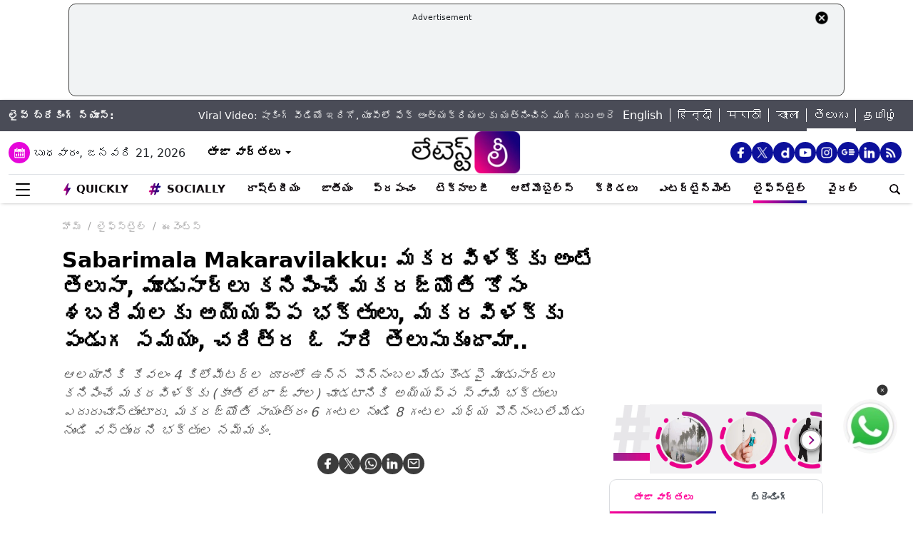

--- FILE ---
content_type: text/html; charset=utf-8
request_url: https://www.google.com/recaptcha/api2/aframe
body_size: 268
content:
<!DOCTYPE HTML><html><head><meta http-equiv="content-type" content="text/html; charset=UTF-8"></head><body><script nonce="0qgfJyuPqDW0G2DEkDIzhQ">/** Anti-fraud and anti-abuse applications only. See google.com/recaptcha */ try{var clients={'sodar':'https://pagead2.googlesyndication.com/pagead/sodar?'};window.addEventListener("message",function(a){try{if(a.source===window.parent){var b=JSON.parse(a.data);var c=clients[b['id']];if(c){var d=document.createElement('img');d.src=c+b['params']+'&rc='+(localStorage.getItem("rc::a")?sessionStorage.getItem("rc::b"):"");window.document.body.appendChild(d);sessionStorage.setItem("rc::e",parseInt(sessionStorage.getItem("rc::e")||0)+1);localStorage.setItem("rc::h",'1768977793910');}}}catch(b){}});window.parent.postMessage("_grecaptcha_ready", "*");}catch(b){}</script></body></html>

--- FILE ---
content_type: text/plain;charset=UTF-8
request_url: https://adgebra.co.in/ocean/articles?url=telugu.latestly.com
body_size: 7001
content:
{"oceanArticles":[{"url":"https://telugu.latestly.com/socially/sports/cricket/-god-s-plan-shafali-verma-reacts-after-team-india-defeat-south-africa-to-lift-icc-women-s-world-cup-2025-title-see-post--153771.html?utm_source\u003dOcean\u0026utm_medium\u003dRS\u0026utm_campaign\u003dadgebra","imgurl":"https://test1.latestly.com/uploads/images/2025/11/shafali-verma-and-team-india-celebrating.jpg?width\u003d1200","title":"ICC+Women%E2%80%99s+World+Cup+2025%3A+%E0%B0%A4%E0%B1%8A%E0%B0%B2%E0%B0%BF%E0%B0%B8%E0%B0%BE%E0%B0%B0%E0%B0%BF+%E0%B0%B5%E0%B0%A8%E0%B1%8D%E0%B0%A1%E0%B1%87+%E0%B0%AA%E0%B1%8D%E0%B0%B0%E0%B0%AA%E0%B0%82%E0%B0%9A%E0%B0%95%E0%B0%AA%E0%B1%8D%E2%80%8C+%E0%B0%95%E0%B1%88%E0%B0%B5%E0%B0%B8%E0%B0%82+...","impressionTracker":"","clickTracker":"https://adgebra.co.in/clicktracker/article?articleUrl\u003dhttps%253A%252F%252Ftelugu.latestly.com%252Fsocially%252Fsports%252Fcricket%252F-god-s-plan-shafali-verma-reacts-after-team-india-defeat-south-africa-to-lift-icc-women-s-world-cup-2025-title-see-post--153771.html%253Futm_source%253DOcean%2526utm_medium%253DRS%2526utm_campaign%253Dadgebra"},{"url":"https://telugu.latestly.com/socially/india/politics/mokama-assembly-election-result-2025-jailed-jdu-leader-anant-singh-wins-by-over-28000-votes-defeats-veena-devi-of-rjd-153818.html?utm_source\u003dOcean\u0026utm_medium\u003dRS\u0026utm_campaign\u003dadgebra","imgurl":"https://test1.latestly.com/uploads/images/2025/11/anant-singh.jpg?width\u003d1200","title":"Mokama+Assembly+Election+Result+2025%3A+%E0%B0%AC%E0%B1%80%E0%B0%B9%E0%B0%BE%E0%B0%B0%E0%B1%8D%E2%80%8C+%E0%B0%A6%E0%B1%82%E0%B0%B8%E0%B1%81%E0%B0%95%E0%B1%81%E0%B0%AA%E0%B1%8B%E0%B0%A4%E0%B1%81%E0%B0%A8%E0%B1%8D%E0%B0%A8+...","impressionTracker":"","clickTracker":"https://adgebra.co.in/clicktracker/article?articleUrl\u003dhttps%253A%252F%252Ftelugu.latestly.com%252Fsocially%252Findia%252Fpolitics%252Fmokama-assembly-election-result-2025-jailed-jdu-leader-anant-singh-wins-by-over-28000-votes-defeats-veena-devi-of-rjd-153818.html%253Futm_source%253DOcean%2526utm_medium%253DRS%2526utm_campaign%253Dadgebra"},{"url":"https://telugu.latestly.com/socially/technology/amazon-layoffs-entire-team-including-manager-laid-off-within-seconds-testing-teams-among-first-to-be-fired-claims-employee-153759.html?utm_source\u003dOcean\u0026utm_medium\u003dRS\u0026utm_campaign\u003dadgebra","imgurl":"https://test1.latestly.com/uploads/images/2025/10/amazon-layoffs-representational-image.jpg?width\u003d1200","title":"Amazon+Layoffs%3A+%E0%B0%85%E0%B0%AE%E0%B1%86%E0%B0%9C%E0%B0%BE%E0%B0%A8%E0%B1%8D%E2%80%8C%E0%B0%B2%E0%B1%8B+%E0%B0%AD%E0%B0%BE%E0%B0%B0%E0%B1%80%E0%B0%97%E0%B0%BE+%E0%B0%89%E0%B0%A6%E0%B1%8D%E0%B0%AF%E0%B1%8B%E0%B0%97%E0%B0%BE%E0%B0%B2+%E0%B0%A4%E0%B1%8A%E0%B0%B2%E0%B0%97%E0%B0%BF%E0%B0%82%E0%B0%AA%E0%B1%81%E0%B0%B2%E0%B1%81%2C+...","impressionTracker":"","clickTracker":"https://adgebra.co.in/clicktracker/article?articleUrl\u003dhttps%253A%252F%252Ftelugu.latestly.com%252Fsocially%252Ftechnology%252Famazon-layoffs-entire-team-including-manager-laid-off-within-seconds-testing-teams-among-first-to-be-fired-claims-employee-153759.html%253Futm_source%253DOcean%2526utm_medium%253DRS%2526utm_campaign%253Dadgebra"},{"url":"https://telugu.latestly.com/socially/world/small-plane-crash-in-kenya-s-kwale-county-leaves-12-feared-dead-153745.html?utm_source\u003dOcean\u0026utm_medium\u003dRS\u0026utm_campaign\u003dadgebra","imgurl":"https://test1.latestly.com/uploads/images/2025/10/small-plane-crash-in-kenya-s-kwale.jpg?width\u003d1200","title":"Kenya+Plane+Crash%3A+%E0%B0%95%E0%B1%86%E0%B0%A8%E0%B1%8D%E0%B0%AF%E0%B0%BE%E0%B0%B2%E0%B1%8B+%E0%B0%98%E0%B1%8B%E0%B0%B0+%E0%B0%B5%E0%B0%BF%E0%B0%AE%E0%B0%BE%E0%B0%A8+%E0%B0%AA%E0%B1%8D%E0%B0%B0%E0%B0%AE%E0%B0%BE%E0%B0%A6%E0%B0%82%2C+%E0%B0%95%E0%B1%8A%E0%B0%82%E0%B0%A1+...","impressionTracker":"","clickTracker":"https://adgebra.co.in/clicktracker/article?articleUrl\u003dhttps%253A%252F%252Ftelugu.latestly.com%252Fsocially%252Fworld%252Fsmall-plane-crash-in-kenya-s-kwale-county-leaves-12-feared-dead-153745.html%253Futm_source%253DOcean%2526utm_medium%253DRS%2526utm_campaign%253Dadgebra"},{"url":"https://telugu.latestly.com/socially/state/andhra-pradesh/andhra-pradesh-narrow-escape-for-passengers-as-odisha-rtc-bus-catches-fire-in-parvatipuram-manyam-district-153786.html?utm_source\u003dOcean\u0026utm_medium\u003dRS\u0026utm_campaign\u003dadgebra","imgurl":"https://test1.latestly.com/uploads/images/2025/11/rtc-bus-accident-in-roddavalasa.jpg?width\u003d1200","title":"RTC+Bus+Accident+in+Roddavalasa%3A+%E0%B0%8F%E0%B0%AA%E0%B1%80%E0%B0%B2%E0%B1%8B+%E0%B0%AE%E0%B0%B0%E0%B1%8B+%E0%B0%AC%E0%B0%B8%E0%B1%8D%E0%B0%B8%E0%B1%81+%E0%B0%AA%E0%B1%8D%E0%B0%B0%E0%B0%AE%E0%B0%BE%E0%B0%A6%E0%B0%82+...","impressionTracker":"","clickTracker":"https://adgebra.co.in/clicktracker/article?articleUrl\u003dhttps%253A%252F%252Ftelugu.latestly.com%252Fsocially%252Fstate%252Fandhra-pradesh%252Fandhra-pradesh-narrow-escape-for-passengers-as-odisha-rtc-bus-catches-fire-in-parvatipuram-manyam-district-153786.html%253Futm_source%253DOcean%2526utm_medium%253DRS%2526utm_campaign%253Dadgebra"},{"url":"https://telugu.latestly.com/socially/india/news/faridabad-shocker-girl-returning-from-library-shot-by-stalker-in-haryana-fir-registered-disturbing-video--153776.html?utm_source\u003dOcean\u0026utm_medium\u003dRS\u0026utm_campaign\u003dadgebra","imgurl":"https://test1.latestly.com/uploads/images/2025/11/girl-returning-from-library-shot-by-stalker-haryana-s-faridabad.jpg?width\u003d1200","title":"Faridabad+Shocker%3A+%E0%B0%B5%E0%B1%80%E0%B0%A1%E0%B0%BF%E0%B0%AF%E0%B1%8B+%E0%B0%87%E0%B0%A6%E0%B0%BF%E0%B0%97%E0%B1%8B%2C+%E0%B0%B2%E0%B1%88%E0%B0%AC%E0%B1%8D%E0%B0%B0%E0%B0%B0%E0%B1%80+%E0%B0%A8%E0%B1%81%E0%B0%82%E0%B0%A1%E0%B0%BF+%E0%B0%A4%E0%B0%BF%E0%B0%B0%E0%B0%BF%E0%B0%97%E0%B0%BF+...","impressionTracker":"","clickTracker":"https://adgebra.co.in/clicktracker/article?articleUrl\u003dhttps%253A%252F%252Ftelugu.latestly.com%252Fsocially%252Findia%252Fnews%252Ffaridabad-shocker-girl-returning-from-library-shot-by-stalker-in-haryana-fir-registered-disturbing-video--153776.html%253Futm_source%253DOcean%2526utm_medium%253DRS%2526utm_campaign%253Dadgebra"},{"url":"https://telugu.latestly.com/socially/india/news/chhattisgarh-train-accident-passenger-train-collides-with-goods-train-near-bilaspur-railway-station-2-injured-watch-videos--153777.html?utm_source\u003dOcean\u0026utm_medium\u003dRS\u0026utm_campaign\u003dadgebra","imgurl":"https://test1.latestly.com/uploads/images/2025/11/2-injured-in-chhattisgarh-train-accident.jpg?width\u003d1200","title":"Chhattisgarh+Train+Accident%3A+%E0%B0%9B%E0%B0%A4%E0%B1%8D%E0%B0%A4%E0%B1%80%E0%B0%B8%E0%B1%8D%E2%80%8C%E0%B0%97%E0%B0%A2%E0%B1%8D%E2%80%8C%E0%B0%B2%E0%B1%8B+%E0%B0%98%E0%B1%8B%E0%B0%B0+%E0%B0%B0%E0%B1%88%E0%B0%B2%E0%B1%81+...","impressionTracker":"","clickTracker":"https://adgebra.co.in/clicktracker/article?articleUrl\u003dhttps%253A%252F%252Ftelugu.latestly.com%252Fsocially%252Findia%252Fnews%252Fchhattisgarh-train-accident-passenger-train-collides-with-goods-train-near-bilaspur-railway-station-2-injured-watch-videos--153777.html%253Futm_source%253DOcean%2526utm_medium%253DRS%2526utm_campaign%253Dadgebra"},{"url":"https://telugu.latestly.com/socially/state/telangana/narrow-escape-in-hyderabad-man-falls-while-trying-to-get-off-moving-train-alert-passengers-and-railway-staff-save-him-at-kacheguda-station-cctv-video-surfaces-153749.html?utm_source\u003dOcean\u0026utm_medium\u003dRS\u0026utm_campaign\u003dadgebra","imgurl":"https://test1.latestly.com/uploads/images/2025/10/commuters-save-man-from-falling-under-train-in-hyderabad.jpg?width\u003d1200","title":"Narrow+Escape+in+Hyderabad%3A+%E0%B0%97%E0%B1%81%E0%B0%82%E0%B0%A1%E0%B1%86%E0%B0%B2%E0%B1%81+%E0%B0%9D%E0%B0%B2%E0%B0%A6%E0%B0%B0%E0%B0%BF%E0%B0%82%E0%B0%9A%E0%B1%87+%E0%B0%B5%E0%B1%80%E0%B0%A1%E0%B0%BF%E0%B0%AF%E0%B1%8B+%E0%B0%87%E0%B0%A6%E0%B0%BF%E0%B0%97%E0%B1%8B%2C+...","impressionTracker":"","clickTracker":"https://adgebra.co.in/clicktracker/article?articleUrl\u003dhttps%253A%252F%252Ftelugu.latestly.com%252Fsocially%252Fstate%252Ftelangana%252Fnarrow-escape-in-hyderabad-man-falls-while-trying-to-get-off-moving-train-alert-passengers-and-railway-staff-save-him-at-kacheguda-station-cctv-video-surfaces-153749.html%253Futm_source%253DOcean%2526utm_medium%253DRS%2526utm_campaign%253Dadgebra"},{"url":"https://telugu.latestly.com/socially/india/news/ahmedabad-accident-caught-on-camera-3-year-old-girl-miraculously-survives-after-being-run-over-by-car-driven-by-teenager-in-noblenagar-watch-video--153766.html?utm_source\u003dOcean\u0026utm_medium\u003dRS\u0026utm_campaign\u003dadgebra","imgurl":"https://test1.latestly.com/uploads/images/2025/10/ahmedabad-accident.jpg?width\u003d1200","title":"Accident+Caught+on+Camera%3A+%E0%B0%B7%E0%B0%BE%E0%B0%95%E0%B0%BF%E0%B0%82%E0%B0%97%E0%B1%8D+%E0%B0%B5%E0%B1%80%E0%B0%A1%E0%B0%BF%E0%B0%AF%E0%B1%8B+%E0%B0%87%E0%B0%A6%E0%B0%BF%E0%B0%97%E0%B1%8B..%E0%B0%AE%E0%B1%82%E0%B0%A1%E0%B1%87%E0%B0%B3%E0%B1%8D%E0%B0%B2+...","impressionTracker":"","clickTracker":"https://adgebra.co.in/clicktracker/article?articleUrl\u003dhttps%253A%252F%252Ftelugu.latestly.com%252Fsocially%252Findia%252Fnews%252Fahmedabad-accident-caught-on-camera-3-year-old-girl-miraculously-survives-after-being-run-over-by-car-driven-by-teenager-in-noblenagar-watch-video--153766.html%253Futm_source%253DOcean%2526utm_medium%253DRS%2526utm_campaign%253Dadgebra"},{"url":"https://telugu.latestly.com/socially/entertainment/cinema/kannada-actor-harish-rai-best-known-for-his-role-in-yash-s-kgf-dies-at-55-after-battle-with-thyroid-cancer-karnataka-dcm-dk-shivakumar-mourns-his-passing-view-post--153788.html?utm_source\u003dOcean\u0026utm_medium\u003dRS\u0026utm_campaign\u003dadgebra","imgurl":"https://test1.latestly.com/uploads/images/2025/11/harish-rai.jpg?width\u003d1200","title":"Harish+Rai+Dies%3A+%E0%B0%A7%E0%B1%88%E0%B0%B0%E0%B0%BE%E0%B0%AF%E0%B0%BF%E0%B0%A1%E0%B1%8D+%E0%B0%95%E0%B1%8D%E0%B0%AF%E0%B0%BE%E0%B0%A8%E0%B1%8D%E0%B0%B8%E0%B0%B0%E0%B1%8D%E2%80%8C%E0%B0%A4%E0%B1%8B+%E0%B0%AA%E0%B1%8B%E0%B0%B0%E0%B0%BE%E0%B0%A1%E0%B0%BF+%E0%B0%AE%E0%B1%83%E0%B0%A4%E0%B0%BF+%E0%B0%9A%E0%B1%86%E0%B0%82%E0%B0%A6%E0%B0%BF%E0%B0%A8+...","impressionTracker":"","clickTracker":"https://adgebra.co.in/clicktracker/article?articleUrl\u003dhttps%253A%252F%252Ftelugu.latestly.com%252Fsocially%252Fentertainment%252Fcinema%252Fkannada-actor-harish-rai-best-known-for-his-role-in-yash-s-kgf-dies-at-55-after-battle-with-thyroid-cancer-karnataka-dcm-dk-shivakumar-mourns-his-passing-view-post--153788.html%253Futm_source%253DOcean%2526utm_medium%253DRS%2526utm_campaign%253Dadgebra"},{"url":"https://telugu.latestly.com/socially/india/news/sudden-death-caught-on-camera-in-indore-medical-store-employee-collapses-and-dies-near-dawa-bazaar-police-suspect-cardiac-arrest-video--153796.html?utm_source\u003dOcean\u0026utm_medium\u003dRS\u0026utm_campaign\u003dadgebra","imgurl":"https://test1.latestly.com/uploads/images/2025/02/death.jpg?width\u003d1200","title":"Sudden+Death+Caught+on+Camera%3A+%E0%B0%B5%E0%B1%80%E0%B0%A1%E0%B0%BF%E0%B0%AF%E0%B1%8B+%E0%B0%87%E0%B0%A6%E0%B0%BF%E0%B0%97%E0%B1%8B..+%E0%B0%AC%E0%B1%88%E0%B0%95%E0%B1%8D+%E0%B0%AE%E0%B1%80%E0%B0%A6+...","impressionTracker":"","clickTracker":"https://adgebra.co.in/clicktracker/article?articleUrl\u003dhttps%253A%252F%252Ftelugu.latestly.com%252Fsocially%252Findia%252Fnews%252Fsudden-death-caught-on-camera-in-indore-medical-store-employee-collapses-and-dies-near-dawa-bazaar-police-suspect-cardiac-arrest-video--153796.html%253Futm_source%253DOcean%2526utm_medium%253DRS%2526utm_campaign%253Dadgebra"},{"url":"https://telugu.latestly.com/socially/technology/science/isro-announces-advanced-chandrayaan-2-data-products-to-boost-understanding-of-moon-s-polar-regions-153797.html?utm_source\u003dOcean\u0026utm_medium\u003dRS\u0026utm_campaign\u003dadgebra","imgurl":"https://test1.latestly.com/uploads/images/2025/11/isro-chandrayaan-2-advanced-data-products.jpg?width\u003d1200","title":"ISRO+Chandrayaan+2%3A+%E0%B0%9A%E0%B0%82%E0%B0%A6%E0%B1%8D%E0%B0%B0%E0%B0%AF%E0%B0%BE%E0%B0%A8%E0%B1%8D-2+%E0%B0%A8%E0%B1%81%E0%B0%82%E0%B0%9A%E0%B0%BF+%E0%B0%95%E0%B1%8A%E0%B0%A4%E0%B1%8D%E0%B0%A4+%E0%B0%A1%E0%B1%87%E0%B0%9F%E0%B0%BE+%E0%B0%89%E0%B0%A4%E0%B1%8D%E0%B0%AA%E0%B0%A4%E0%B1%8D%E0%B0%A4%E0%B0%BF%2C+...","impressionTracker":"","clickTracker":"https://adgebra.co.in/clicktracker/article?articleUrl\u003dhttps%253A%252F%252Ftelugu.latestly.com%252Fsocially%252Ftechnology%252Fscience%252Fisro-announces-advanced-chandrayaan-2-data-products-to-boost-understanding-of-moon-s-polar-regions-153797.html%253Futm_source%253DOcean%2526utm_medium%253DRS%2526utm_campaign%253Dadgebra"},{"url":"https://telugu.latestly.com/socially/india/news/murder-caught-on-camera-in-prayagraj-roadways-driver-dies-after-being-assaulted-with-bricks-by-two-men-in-up-s-dhoomanganj-police-respond-after-cctv-video-surfaces-153729.html?utm_source\u003dOcean\u0026utm_medium\u003dRS\u0026utm_campaign\u003dadgebra","imgurl":"https://test1.latestly.com/uploads/images/2025/10/roadways-driver-dies-after-2-men-chase-and-attack-him-with-bricks-in-prayagraj.jpg?width\u003d1200","title":"Murder+Caught+on+Camera%3A+%E0%B0%AA%E0%B0%9F%E0%B1%8D%E0%B0%9F%E0%B0%AA%E0%B0%97%E0%B0%B2%E0%B1%87+%E0%B0%A8%E0%B0%A1%E0%B0%BF%E0%B0%B0%E0%B1%8B%E0%B0%A1%E0%B1%8D%E0%B0%A1%E0%B1%81%E0%B0%AA%E0%B1%88+%E0%B0%A6%E0%B0%BE%E0%B0%B0%E0%B1%81%E0%B0%A3+%E0%B0%B9%E0%B0%A4%E0%B1%8D%E0%B0%AF%2C+...","impressionTracker":"","clickTracker":"https://adgebra.co.in/clicktracker/article?articleUrl\u003dhttps%253A%252F%252Ftelugu.latestly.com%252Fsocially%252Findia%252Fnews%252Fmurder-caught-on-camera-in-prayagraj-roadways-driver-dies-after-being-assaulted-with-bricks-by-two-men-in-up-s-dhoomanganj-police-respond-after-cctv-video-surfaces-153729.html%253Futm_source%253DOcean%2526utm_medium%253DRS%2526utm_campaign%253Dadgebra"},{"url":"https://telugu.latestly.com/socially/state/telangana/karimnagar-road-accident-two-bikes-collide-at-nustulapur-stage-in-karimnagar-riders-seriously-injured-watch-video-153742.html?utm_source\u003dOcean\u0026utm_medium\u003dRS\u0026utm_campaign\u003dadgebra","imgurl":"https://test1.latestly.com/uploads/images/2025/10/two-bikes-collide-at-nustulapur-stage-in-karimnagar.jpg?width\u003d1200","title":"Karimnagar+Road+Accident%3A+%E0%B0%B5%E0%B1%80%E0%B0%A1%E0%B0%BF%E0%B0%AF%E0%B1%8B+%E0%B0%87%E0%B0%A6%E0%B0%BF%E0%B0%97%E0%B1%8B..+%E0%B0%95%E0%B0%B0%E0%B1%80%E0%B0%82%E0%B0%A8%E0%B0%97%E0%B0%B0%E0%B1%8D%E2%80%8C%E0%B0%B2%E0%B1%8B+%E0%B0%98%E0%B1%8B%E0%B0%B0+...","impressionTracker":"","clickTracker":"https://adgebra.co.in/clicktracker/article?articleUrl\u003dhttps%253A%252F%252Ftelugu.latestly.com%252Fsocially%252Fstate%252Ftelangana%252Fkarimnagar-road-accident-two-bikes-collide-at-nustulapur-stage-in-karimnagar-riders-seriously-injured-watch-video-153742.html%253Futm_source%253DOcean%2526utm_medium%253DRS%2526utm_campaign%253Dadgebra"},{"url":"https://telugu.latestly.com/socially/india/news/delhi-blast-high-alert-sounded-as-car-explodes-near-gate-no-1-of-red-fort-metro-station-fire-tenders-and-police-rush-to-site-see-pics-and-video--153799.html?utm_source\u003dOcean\u0026utm_medium\u003dRS\u0026utm_campaign\u003dadgebra","imgurl":"https://test1.latestly.com/uploads/images/2025/11/explosion-in-parked-car-sparks-fire-near-red-fort-metro-station-in-delhi.jpg?width\u003d1200","title":"Delhi+Blast%3A+%E0%B0%B5%E0%B1%80%E0%B0%A1%E0%B0%BF%E0%B0%AF%E0%B1%8B+%E0%B0%87%E0%B0%A6%E0%B0%BF%E0%B0%97%E0%B1%8B%2C+%E0%B0%A2%E0%B0%BF%E0%B0%B2%E0%B1%8D%E0%B0%B2%E0%B1%80%E0%B0%B2%E0%B1%8B+%E0%B0%AC%E0%B0%BE%E0%B0%82%E0%B0%AC%E0%B1%81+%E0%B0%AE%E0%B1%8B%E0%B0%A4%2C+%E0%B0%8E%E0%B0%B0%E0%B1%8D%E0%B0%B0%E0%B0%95%E0%B1%8B%E0%B0%9F+...","impressionTracker":"","clickTracker":"https://adgebra.co.in/clicktracker/article?articleUrl\u003dhttps%253A%252F%252Ftelugu.latestly.com%252Fsocially%252Findia%252Fnews%252Fdelhi-blast-high-alert-sounded-as-car-explodes-near-gate-no-1-of-red-fort-metro-station-fire-tenders-and-police-rush-to-site-see-pics-and-video--153799.html%253Futm_source%253DOcean%2526utm_medium%253DRS%2526utm_campaign%253Dadgebra"},{"url":"https://telugu.latestly.com/socially/india/news/sex-assault-caught-on-camera-in-bengaluru-radiologist-touches-woman-s-private-parts-during-scan-in-anekal-probe-launched-after-disturbing-video-surfaces-153816.html?utm_source\u003dOcean\u0026utm_medium\u003dRS\u0026utm_campaign\u003dadgebra","imgurl":"https://test1.latestly.com/uploads/images/2025/11/radiologist-caught-on-camera-sexually-assaulting-woman-in-bengaluru.jpg?width\u003d1200","title":"Sex+Assault+Caught+on+Camera%3A+%E0%B0%B7%E0%B0%BE%E0%B0%95%E0%B0%BF%E0%B0%82%E0%B0%97%E0%B1%8D+%E0%B0%B5%E0%B1%80%E0%B0%A1%E0%B0%BF%E0%B0%AF%E0%B1%8B+%E0%B0%87%E0%B0%A6%E0%B0%BF%E0%B0%97%E0%B1%8B%2C+...","impressionTracker":"","clickTracker":"https://adgebra.co.in/clicktracker/article?articleUrl\u003dhttps%253A%252F%252Ftelugu.latestly.com%252Fsocially%252Findia%252Fnews%252Fsex-assault-caught-on-camera-in-bengaluru-radiologist-touches-woman-s-private-parts-during-scan-in-anekal-probe-launched-after-disturbing-video-surfaces-153816.html%253Futm_source%253DOcean%2526utm_medium%253DRS%2526utm_campaign%253Dadgebra"},{"url":"https://telugu.latestly.com/socially/world/hurricane-melissa-batters-jamaica-church-homes-destroyed-flooding-submerges-cars-as-category-5-hurricane-leaves-trail-of-destruction-in-mandeville-black-river-and-montego-bay-videos--153756.html?utm_source\u003dOcean\u0026utm_medium\u003dRS\u0026utm_campaign\u003dadgebra","imgurl":"https://test1.latestly.com/uploads/images/2025/10/gazebo-collapse-as-montego-bay-after-hurricane-melissa-makes-landfall-as-a-category-5-hurricane-in-jamaica.jpg?width\u003d1200","title":"Hurricane+Melissa%3A+%E0%B0%95%E0%B0%B0%E0%B1%80%E0%B0%AC%E0%B0%BF%E0%B0%AF%E0%B0%A8%E0%B1%8D+%E0%B0%A6%E0%B1%80%E0%B0%B5%E0%B1%81%E0%B0%B2%E0%B1%8D%E0%B0%B2%E0%B1%8B+%E0%B0%AC%E0%B1%80%E0%B0%AD%E0%B0%A4%E0%B1%8D%E0%B0%B8%E0%B0%82+%E0%B0%B8%E0%B1%83%E0%B0%B7%E0%B1%8D%E0%B0%9F%E0%B0%BF%E0%B0%B8%E0%B1%8D%E0%B0%A4%E0%B1%8B%E0%B0%A8%E0%B1%8D%E0%B0%A8+...","impressionTracker":"","clickTracker":"https://adgebra.co.in/clicktracker/article?articleUrl\u003dhttps%253A%252F%252Ftelugu.latestly.com%252Fsocially%252Fworld%252Fhurricane-melissa-batters-jamaica-church-homes-destroyed-flooding-submerges-cars-as-category-5-hurricane-leaves-trail-of-destruction-in-mandeville-black-river-and-montego-bay-videos--153756.html%253Futm_source%253DOcean%2526utm_medium%253DRS%2526utm_campaign%253Dadgebra"},{"url":"https://telugu.latestly.com/socially/state/andhra-pradesh/bapatla-road-accident-speeding-bike-rear-ends-lorry-in-bapatla-two-youths-die-153785.html?utm_source\u003dOcean\u0026utm_medium\u003dRS\u0026utm_campaign\u003dadgebra","imgurl":"https://test1.latestly.com/uploads/images/2025/11/bapatla-road-accident.jpg?width\u003d1200","title":"Bapatla+Road+Accident%3A+%E0%B0%B5%E0%B1%80%E0%B0%A1%E0%B0%BF%E0%B0%AF%E0%B1%8B+%E0%B0%87%E0%B0%A6%E0%B0%BF%E0%B0%97%E0%B1%8B%2C+%E0%B0%AC%E0%B0%BE%E0%B0%AA%E0%B0%9F%E0%B1%8D%E0%B0%B2%E0%B0%B2%E0%B1%8B+%E0%B0%98%E0%B1%8B%E0%B0%B0+%E0%B0%B0%E0%B1%8B%E0%B0%A1%E0%B1%8D%E0%B0%A1%E0%B1%81+...","impressionTracker":"","clickTracker":"https://adgebra.co.in/clicktracker/article?articleUrl\u003dhttps%253A%252F%252Ftelugu.latestly.com%252Fsocially%252Fstate%252Fandhra-pradesh%252Fbapatla-road-accident-speeding-bike-rear-ends-lorry-in-bapatla-two-youths-die-153785.html%253Futm_source%253DOcean%2526utm_medium%253DRS%2526utm_campaign%253Dadgebra"},{"url":"https://telugu.latestly.com/socially/world/sheikh-hasina-gets-death-penalty-bangladesh-urges-india-to-extradite-former-pm-after-verdict-in-crimes-against-humanity-case-under-bilateral-extradition-treaty-153819.html?utm_source\u003dOcean\u0026utm_medium\u003dTR\u0026utm_campaign\u003dadgebra","imgurl":"https://test1.latestly.com/uploads/images/2025/11/bangladesh-s-ousted-pm-sheikh-hasina.jpg?width\u003d1200","title":"Sheikh+Hasina+Gets+Death+Penalty%3A+%E0%B0%AC%E0%B0%82%E0%B0%97%E0%B1%8D%E0%B0%B2%E0%B0%BE%E0%B0%A6%E0%B1%87%E0%B0%B6%E0%B1%8D+%E0%B0%AE%E0%B0%BE%E0%B0%9C%E0%B1%80+%E0%B0%AE%E0%B0%BE%E0%B0%9C%E0%B1%80+...","impressionTracker":"","clickTracker":"https://adgebra.co.in/clicktracker/article?articleUrl\u003dhttps%253A%252F%252Ftelugu.latestly.com%252Fsocially%252Fworld%252Fsheikh-hasina-gets-death-penalty-bangladesh-urges-india-to-extradite-former-pm-after-verdict-in-crimes-against-humanity-case-under-bilateral-extradition-treaty-153819.html%253Futm_source%253DOcean%2526utm_medium%253DTR%2526utm_campaign%253Dadgebra"},{"url":"https://telugu.latestly.com/socially/state/andhra-pradesh/kasibugga-stampede-9-devotees-dead-in-stampede-at-venkateswara-swamy-temple-in-andhra-pradesh-pm-narendra-modi-cm-chandrababu-naidu-and-others-express-grief-watch-video--153768.html?utm_source\u003dOcean\u0026utm_medium\u003dRS\u0026utm_campaign\u003dadgebra","imgurl":"https://test1.latestly.com/uploads/images/2025/11/kasibugga-stampede-.jpg?width\u003d1200","title":"Kasibugga+Stampede%3A%C2%A0%E0%B0%95%E0%B0%BE%E0%B0%B6%E0%B1%80%E0%B0%AC%E0%B1%81%E0%B0%97%E0%B1%8D%E0%B0%97%E0%B0%B2%E0%B1%8B%E0%B0%A8%E0%B0%BF+%E0%B0%B5%E0%B1%87%E0%B0%82%E0%B0%95%E0%B0%9F%E0%B1%87%E0%B0%B6%E0%B1%8D%E0%B0%B5%E0%B0%B0+%E0%B0%B8%E0%B1%8D%E0%B0%B5%E0%B0%BE%E0%B0%AE%E0%B0%BF+...","impressionTracker":"","clickTracker":"https://adgebra.co.in/clicktracker/article?articleUrl\u003dhttps%253A%252F%252Ftelugu.latestly.com%252Fsocially%252Fstate%252Fandhra-pradesh%252Fkasibugga-stampede-9-devotees-dead-in-stampede-at-venkateswara-swamy-temple-in-andhra-pradesh-pm-narendra-modi-cm-chandrababu-naidu-and-others-express-grief-watch-video--153768.html%253Futm_source%253DOcean%2526utm_medium%253DRS%2526utm_campaign%253Dadgebra"},{"url":"https://telugu.latestly.com/socially/world/turkey-earthquake-19-injured-buildings-damaged-as-quake-of-6-1-magnitude-rocks-western-province-of-balikesir-watch-video--153744.html?utm_source\u003dOcean\u0026utm_medium\u003dRS\u0026utm_campaign\u003dadgebra","imgurl":"https://test1.latestly.com/uploads/images/2025/10/turkey-earthquake-1-.jpg?width\u003d1200","title":"Turkey+Earthquake%3A+%E0%B0%9F%E0%B0%B0%E0%B1%8D%E0%B0%95%E0%B1%80%E0%B0%A8%E0%B0%BF+%E0%B0%B5%E0%B0%A3%E0%B0%BF%E0%B0%95%E0%B0%BF%E0%B0%82%E0%B0%9A%E0%B0%BF%E0%B0%A8+%E0%B0%AD%E0%B0%BE%E0%B0%B0%E0%B1%80+%E0%B0%AD%E0%B1%82%E0%B0%95%E0%B0%82%E0%B0%AA%E0%B0%82%2C+%E0%B0%B0%E0%B0%BF%E0%B0%95%E0%B1%8D%E0%B0%9F%E0%B0%B0%E0%B1%8D+...","impressionTracker":"","clickTracker":"https://adgebra.co.in/clicktracker/article?articleUrl\u003dhttps%253A%252F%252Ftelugu.latestly.com%252Fsocially%252Fworld%252Fturkey-earthquake-19-injured-buildings-damaged-as-quake-of-6-1-magnitude-rocks-western-province-of-balikesir-watch-video--153744.html%253Futm_source%253DOcean%2526utm_medium%253DRS%2526utm_campaign%253Dadgebra"},{"url":"https://telugu.latestly.com/socially/state/telangana/nalgonda-road-accident-3-students-escape-with-minor-injuries-after-speeding-lorry-hits-school-bus-in-telangana-watch-video--153800.html?utm_source\u003dOcean\u0026utm_medium\u003dRS\u0026utm_campaign\u003dadgebra","imgurl":"https://test1.latestly.com/uploads/images/2025/11/a-speeding-lorry-hit-a-school-bus-at-lingotam-in-narkatpalli-mandal.jpg?width\u003d1200","title":"Nalgonda+Road+Accident%3A+%E0%B0%A4%E0%B1%86%E0%B0%B2%E0%B0%82%E0%B0%97%E0%B0%BE%E0%B0%A3%E0%B0%B2%E0%B1%8B+%E0%B0%98%E0%B1%8B%E0%B0%B0+%E0%B0%B0%E0%B1%8B%E0%B0%A1%E0%B1%8D%E0%B0%A1%E0%B1%81+%E0%B0%AA%E0%B1%8D%E0%B0%B0%E0%B0%AE%E0%B0%BE%E0%B0%A6%E0%B0%82+%E0%B0%B5%E0%B1%80%E0%B0%A1%E0%B0%BF%E0%B0%AF%E0%B1%8B+...","impressionTracker":"","clickTracker":"https://adgebra.co.in/clicktracker/article?articleUrl\u003dhttps%253A%252F%252Ftelugu.latestly.com%252Fsocially%252Fstate%252Ftelangana%252Fnalgonda-road-accident-3-students-escape-with-minor-injuries-after-speeding-lorry-hits-school-bus-in-telangana-watch-video--153800.html%253Futm_source%253DOcean%2526utm_medium%253DRS%2526utm_campaign%253Dadgebra"},{"url":"https://telugu.latestly.com/socially/india/news/jaipur-road-accident-10-killed-multiple-injured-after-drunk-truck-driver-rams-into-vehicles-in-rajasthan-watch-video--153770.html?utm_source\u003dOcean\u0026utm_medium\u003dRS\u0026utm_campaign\u003dadgebra","imgurl":"https://test1.latestly.com/uploads/images/2025/11/10-killed-multiple-injured-after-drunk-truck-driver-rams-into-vehicles-in-rajasthan-s-jaipur.jpg?width\u003d1200","title":"Jaipur+Road+Accident%3A+%E0%B0%98%E0%B1%8B%E0%B0%B0+%E0%B0%B0%E0%B1%8B%E0%B0%A1%E0%B1%8D%E0%B0%A1%E0%B1%81+%E0%B0%AA%E0%B1%8D%E0%B0%B0%E0%B0%AE%E0%B0%BE%E0%B0%A6%E0%B0%82+%E0%B0%B5%E0%B1%80%E0%B0%A1%E0%B0%BF%E0%B0%AF%E0%B1%8B+%E0%B0%87%E0%B0%A6%E0%B0%BF%E0%B0%97%E0%B1%8B%2C+...","impressionTracker":"","clickTracker":"https://adgebra.co.in/clicktracker/article?articleUrl\u003dhttps%253A%252F%252Ftelugu.latestly.com%252Fsocially%252Findia%252Fnews%252Fjaipur-road-accident-10-killed-multiple-injured-after-drunk-truck-driver-rams-into-vehicles-in-rajasthan-watch-video--153770.html%253Futm_source%253DOcean%2526utm_medium%253DRS%2526utm_campaign%253Dadgebra"},{"url":"https://telugu.latestly.com/socially/world/sanae-takaichi-becomes-first-female-prime-minister-of-japan-153718.html?utm_source\u003dOcean\u0026utm_medium\u003dRS\u0026utm_campaign\u003dadgebra","imgurl":"https://test1.latestly.com/uploads/images/2025/10/sanae-takaichi-pm-narendra-modi.jpg?width\u003d1200","title":"Sanae+Takaichi%3A+%E0%B0%9C%E0%B0%AA%E0%B0%BE%E0%B0%A8%E0%B1%8D%E2%80%8C+%E0%B0%A4%E0%B1%8A%E0%B0%B2%E0%B0%BF+%E0%B0%AE%E0%B0%B9%E0%B0%BF%E0%B0%B3%E0%B0%BE+%E0%B0%AA%E0%B1%8D%E0%B0%B0%E0%B0%A7%E0%B0%BE%E0%B0%A8%E0%B0%BF%E0%B0%97%E0%B0%BE+%E0%B0%8E%E0%B0%A8%E0%B1%8D%E0%B0%A8%E0%B0%BF%E0%B0%95%E0%B1%88%E0%B0%A8+%E0%B0%B8%E0%B0%A8%E0%B1%88+...","impressionTracker":"","clickTracker":"https://adgebra.co.in/clicktracker/article?articleUrl\u003dhttps%253A%252F%252Ftelugu.latestly.com%252Fsocially%252Fworld%252Fsanae-takaichi-becomes-first-female-prime-minister-of-japan-153718.html%253Futm_source%253DOcean%2526utm_medium%253DRS%2526utm_campaign%253Dadgebra"},{"url":"https://telugu.latestly.com/socially/social-viral/surat-horror-man-dies-after-being-chased-by-pack-of-stray-dogs-in-gujarat-cctv-video-captures-terrifying-attack-in-saiyedpura-area-153795.html?utm_source\u003dOcean\u0026utm_medium\u003dRS\u0026utm_campaign\u003dadgebra","imgurl":"https://test1.latestly.com/uploads/images/2025/11/man-dies-after-being-chased-by-pack-of-stray-dogs.jpg?width\u003d1200","title":"Surat+Horror%3A+%E0%B0%B5%E0%B1%80%E0%B0%A1%E0%B0%BF%E0%B0%AF%E0%B1%8B+%E0%B0%87%E0%B0%A6%E0%B0%BF%E0%B0%97%E0%B1%8B%2C+%E0%B0%B5%E0%B1%80%E0%B0%A7%E0%B0%BF+%E0%B0%95%E0%B1%81%E0%B0%95%E0%B1%8D%E0%B0%95%E0%B0%B2+%E0%B0%A8%E0%B1%81%E0%B0%82%E0%B0%A1%E0%B0%BF+...","impressionTracker":"","clickTracker":"https://adgebra.co.in/clicktracker/article?articleUrl\u003dhttps%253A%252F%252Ftelugu.latestly.com%252Fsocially%252Fsocial-viral%252Fsurat-horror-man-dies-after-being-chased-by-pack-of-stray-dogs-in-gujarat-cctv-video-captures-terrifying-attack-in-saiyedpura-area-153795.html%253Futm_source%253DOcean%2526utm_medium%253DRS%2526utm_campaign%253Dadgebra"},{"url":"https://telugu.latestly.com/socially/social-viral/murder-attempt-caught-on-camera-in-bengaluru-couple-and-son-injured-as-speeding-car-deliberately-hits-2-wheeler-on-new-bel-road-driver-arrested-after-cctv-video-surfaces-153812.html?utm_source\u003dOcean\u0026utm_medium\u003dRS\u0026utm_campaign\u003dadgebra","imgurl":"https://test1.latestly.com/uploads/images/2025/11/driver-deliberately-hits-family-on-2-wheeler-in-bengaluru.jpg?width\u003d1200","title":"Murder+Attempt+Caught+on+Camera%3A+%E0%B0%B7%E0%B0%BE%E0%B0%95%E0%B0%BF%E0%B0%82%E0%B0%97%E0%B1%8D+%E0%B0%B5%E0%B1%80%E0%B0%A1%E0%B0%BF%E0%B0%AF%E0%B1%8B+%E0%B0%87%E0%B0%A6%E0%B0%BF%E0%B0%97%E0%B1%8B%2C+...","impressionTracker":"","clickTracker":"https://adgebra.co.in/clicktracker/article?articleUrl\u003dhttps%253A%252F%252Ftelugu.latestly.com%252Fsocially%252Fsocial-viral%252Fmurder-attempt-caught-on-camera-in-bengaluru-couple-and-son-injured-as-speeding-car-deliberately-hits-2-wheeler-on-new-bel-road-driver-arrested-after-cctv-video-surfaces-153812.html%253Futm_source%253DOcean%2526utm_medium%253DRS%2526utm_campaign%253Dadgebra"},{"url":"https://telugu.latestly.com/socially/state/andhra-pradesh/andhra-pradesh-shocker-tuni-councillor-narayana-rao-arrested-for-attempted-rape-of-minor-in-kakinada-153725.html?utm_source\u003dOcean\u0026utm_medium\u003dRS\u0026utm_campaign\u003dadgebra","imgurl":"https://test1.latestly.com/uploads/images/2025/10/tuni-councillor-narayana-rao-arrested-for-attempted-rape-of-minor-in-kakinada.jpg?width\u003d1200","title":"Andhra+Pradesh+Shocker%3A+%E0%B0%95%E0%B0%BE%E0%B0%95%E0%B0%BF%E0%B0%A8%E0%B0%BE%E0%B0%A1%E0%B0%B2%E0%B1%8B+%E0%B0%A6%E0%B0%BE%E0%B0%B0%E0%B1%81%E0%B0%A3%E0%B0%82%2C+%E0%B0%AE%E0%B1%88%E0%B0%A8%E0%B0%B0%E0%B1%8D+%E0%B0%AC%E0%B0%BE%E0%B0%B2%E0%B0%BF%E0%B0%95%E0%B0%AA%E0%B1%88+...","impressionTracker":"","clickTracker":"https://adgebra.co.in/clicktracker/article?articleUrl\u003dhttps%253A%252F%252Ftelugu.latestly.com%252Fsocially%252Fstate%252Fandhra-pradesh%252Fandhra-pradesh-shocker-tuni-councillor-narayana-rao-arrested-for-attempted-rape-of-minor-in-kakinada-153725.html%253Futm_source%253DOcean%2526utm_medium%253DRS%2526utm_campaign%253Dadgebra"},{"url":"https://telugu.latestly.com/socially/india/news/air-india-bus-fire-in-delhi-ai-sats-bus-bursts-into-flames-at-igi-airport-s-terminal-3-video-surfaces-153748.html?utm_source\u003dOcean\u0026utm_medium\u003dRS\u0026utm_campaign\u003dadgebra","imgurl":"https://test1.latestly.com/uploads/images/2025/10/air-india-bus-catches-fire-at-delhi-airport-s-terminal-3.jpg?width\u003d1200","title":"Air+India+Bus+Fire+in+Delhi%3A+%E0%B0%A2%E0%B0%BF%E0%B0%B2%E0%B1%8D%E0%B0%B2%E0%B1%80+%E0%B0%8E%E0%B0%AF%E0%B0%BF%E0%B0%B0%E0%B1%8D%E2%80%8C%E0%B0%AA%E0%B1%8B%E0%B0%B0%E0%B1%8D%E0%B0%9F%E0%B1%8D%E2%80%8C%E0%B0%B2%E0%B1%8B+%E0%B0%A4%E0%B1%83%E0%B0%9F%E0%B0%BF%E0%B0%B2%E0%B1%8B+...","impressionTracker":"","clickTracker":"https://adgebra.co.in/clicktracker/article?articleUrl\u003dhttps%253A%252F%252Ftelugu.latestly.com%252Fsocially%252Findia%252Fnews%252Fair-india-bus-fire-in-delhi-ai-sats-bus-bursts-into-flames-at-igi-airport-s-terminal-3-video-surfaces-153748.html%253Futm_source%253DOcean%2526utm_medium%253DRS%2526utm_campaign%253Dadgebra"},{"url":"https://telugu.latestly.com/socially/india/news/accident-caught-on-camera-in-khandwa-man-flung-in-air-after-speeding-car-rams-his-bike-in-madhya-pradesh-suffers-serious-injuries-disturbing-video-surfaces-153790.html?utm_source\u003dOcean\u0026utm_medium\u003dRS\u0026utm_campaign\u003dadgebra","imgurl":"https://test1.latestly.com/uploads/images/2025/11/the-speeding-car-rammed-into-the-biker-in-khandwa.jpg?width\u003d1200","title":"Accident+Caught+on+Camera%3A+%E0%B0%B5%E0%B1%80%E0%B0%A1%E0%B0%BF%E0%B0%AF%E0%B1%8B+%E0%B0%87%E0%B0%A6%E0%B0%BF%E0%B0%97%E0%B1%8B%2C+%E0%B0%B5%E0%B1%87%E0%B0%97%E0%B0%82%E0%B0%97%E0%B0%BE+%E0%B0%B5%E0%B0%9A%E0%B1%8D%E0%B0%9A%E0%B0%BF+...","impressionTracker":"","clickTracker":"https://adgebra.co.in/clicktracker/article?articleUrl\u003dhttps%253A%252F%252Ftelugu.latestly.com%252Fsocially%252Findia%252Fnews%252Faccident-caught-on-camera-in-khandwa-man-flung-in-air-after-speeding-car-rams-his-bike-in-madhya-pradesh-suffers-serious-injuries-disturbing-video-surfaces-153790.html%253Futm_source%253DOcean%2526utm_medium%253DRS%2526utm_campaign%253Dadgebra"},{"url":"https://telugu.latestly.com/socially/social-viral/moving-car-snake-tamil-nadu-viral-video-153808.html?utm_source\u003dOcean\u0026utm_medium\u003dRS\u0026utm_campaign\u003dadgebra","imgurl":"https://test1.latestly.com/uploads/images/2025/11/snake-crawls-out-of-moving-car-s-side-mirror-on-tamil-nadu-highway.jpg?width\u003d1200","title":"Tamil+Nadu%3A+%E0%B0%B5%E0%B1%80%E0%B0%A1%E0%B0%BF%E0%B0%AF%E0%B1%8B+%E0%B0%87%E0%B0%A6%E0%B0%BF%E0%B0%97%E0%B1%8B%2C+%E0%B0%95%E0%B0%BE%E0%B0%B0%E0%B1%81+%E0%B0%B0%E0%B0%A8%E0%B1%8D%E0%B0%A8%E0%B0%BF%E0%B0%82%E0%B0%97%E0%B1%8D%E2%80%8C%E0%B0%B2%E0%B1%8B+%E0%B0%89%E0%B0%82%E0%B0%A1%E0%B0%97%E0%B0%BE+%E0%B0%B8%E0%B1%88%E0%B0%A1%E0%B1%8D%E2%80%8C+...","impressionTracker":"","clickTracker":"https://adgebra.co.in/clicktracker/article?articleUrl\u003dhttps%253A%252F%252Ftelugu.latestly.com%252Fsocially%252Fsocial-viral%252Fmoving-car-snake-tamil-nadu-viral-video-153808.html%253Futm_source%253DOcean%2526utm_medium%253DRS%2526utm_campaign%253Dadgebra"},{"url":"https://telugu.latestly.com/socially/sports/cricket/pm-modi-laughs-off-skincare-question-from-harleen-deol-during-women-s-team-meet-watch-video-153789.html?utm_source\u003dOcean\u0026utm_medium\u003dRS\u0026utm_campaign\u003dadgebra","imgurl":"https://test1.latestly.com/uploads/images/2025/11/harleen-deol-asks-pm-modi-skincare.jpg?width\u003d1200","title":"Harleen+Deol+asks+PM+Modi+Skincare%3A+%E0%B0%B5%E0%B1%80%E0%B0%A1%E0%B0%BF%E0%B0%AF%E0%B1%8B+%E0%B0%87%E0%B0%A6%E0%B0%BF%E0%B0%97%E0%B1%8B%2C+%E0%B0%B8%E0%B0%B0%E0%B1%8D%2C+%E0%B0%AE%E0%B1%80+...","impressionTracker":"","clickTracker":"https://adgebra.co.in/clicktracker/article?articleUrl\u003dhttps%253A%252F%252Ftelugu.latestly.com%252Fsocially%252Fsports%252Fcricket%252Fpm-modi-laughs-off-skincare-question-from-harleen-deol-during-women-s-team-meet-watch-video-153789.html%253Futm_source%253DOcean%2526utm_medium%253DRS%2526utm_campaign%253Dadgebra"},{"url":"https://telugu.latestly.com/socially/state/telangana/major-road-accident-in-nagarkurnool-tipper-collides-with-car-two-critical-watch-video-153778.html?utm_source\u003dOcean\u0026utm_medium\u003dRS\u0026utm_campaign\u003dadgebra","imgurl":"https://test1.latestly.com/uploads/images/2025/03/road-accidnet.jpg?width\u003d1200","title":"Road+Accident+in+Nagarkurnool%3A+%E0%B0%A8%E0%B0%BE%E0%B0%97%E0%B0%B0%E0%B1%8D%E2%80%8C%E0%B0%95%E0%B0%B0%E0%B1%8D%E0%B0%A8%E0%B1%82%E0%B0%B2%E0%B1%8D+%E0%B0%9C%E0%B0%BF%E0%B0%B2%E0%B1%8D%E0%B0%B2%E0%B0%BE%E0%B0%B2%E0%B1%8B+%E0%B0%98%E0%B1%8B%E0%B0%B0+...","impressionTracker":"","clickTracker":"https://adgebra.co.in/clicktracker/article?articleUrl\u003dhttps%253A%252F%252Ftelugu.latestly.com%252Fsocially%252Fstate%252Ftelangana%252Fmajor-road-accident-in-nagarkurnool-tipper-collides-with-car-two-critical-watch-video-153778.html%253Futm_source%253DOcean%2526utm_medium%253DRS%2526utm_campaign%253Dadgebra"},{"url":"https://telugu.latestly.com/socially/india/news/mumbai-car-fire-blaze-erupts-in-parked-vehicle-in-bhiwandi-video-surfaces-153840.html?utm_source\u003dOcean\u0026utm_medium\u003dPR\u0026utm_campaign\u003dadgebra","imgurl":"https://test1.latestly.com/uploads/images/2025/11/mumbai-car-fire.jpg?width\u003d1200","title":"Mumbai+Car+Fire%3A+%E0%B0%B5%E0%B1%80%E0%B0%A1%E0%B0%BF%E0%B0%AF%E0%B1%8B+%E0%B0%87%E0%B0%A6%E0%B0%BF%E0%B0%97%E0%B1%8B%2C+%E0%B0%86%E0%B0%97%E0%B0%BF+%E0%B0%89%E0%B0%A8%E0%B1%8D%E0%B0%A8+%E0%B0%95%E0%B0%BE%E0%B0%B0%E0%B1%81%E0%B0%B2%E0%B1%8B+%E0%B0%AD%E0%B0%BE%E0%B0%B0%E0%B1%80+...","impressionTracker":"","clickTracker":"https://adgebra.co.in/clicktracker/article?articleUrl\u003dhttps%253A%252F%252Ftelugu.latestly.com%252Fsocially%252Findia%252Fnews%252Fmumbai-car-fire-blaze-erupts-in-parked-vehicle-in-bhiwandi-video-surfaces-153840.html%253Futm_source%253DOcean%2526utm_medium%253DPR%2526utm_campaign%253Dadgebra"},{"url":"https://telugu.latestly.com/socially/india/politics/tejashwi-yadav-named-mahagathbandhan-s-chief-ministerial-candidate-mukesh-sahani-as-deputy-cm-face-for-bihar-assembly-elections-2025-153731.html?utm_source\u003dOcean\u0026utm_medium\u003dRS\u0026utm_campaign\u003dadgebra","imgurl":"https://test1.latestly.com/uploads/images/2025/10/rjd-leader-tejashwi-yadav.jpg?width\u003d1200","title":"Bihar+Assembly+Elections+2025%3A+%E0%B0%AC%E0%B1%80%E0%B0%B9%E0%B0%BE%E0%B0%B0%E0%B1%8D%E2%80%8C+%E0%B0%85%E0%B0%B8%E0%B1%86%E0%B0%82%E0%B0%AC%E0%B1%8D%E0%B0%B2%E0%B1%80+%E0%B0%8E%E0%B0%A8%E0%B1%8D%E0%B0%A8%E0%B0%BF%E0%B0%95%E0%B0%B2%E0%B1%81%2C+...","impressionTracker":"","clickTracker":"https://adgebra.co.in/clicktracker/article?articleUrl\u003dhttps%253A%252F%252Ftelugu.latestly.com%252Fsocially%252Findia%252Fpolitics%252Ftejashwi-yadav-named-mahagathbandhan-s-chief-ministerial-candidate-mukesh-sahani-as-deputy-cm-face-for-bihar-assembly-elections-2025-153731.html%253Futm_source%253DOcean%2526utm_medium%253DRS%2526utm_campaign%253Dadgebra"},{"url":"https://telugu.latestly.com/socially/social-viral/viral-video-from-thane-rider-challenges-traffic-cop-over-helmet-check-officer-fined-rs-2-000-153755.html?utm_source\u003dOcean\u0026utm_medium\u003dRS\u0026utm_campaign\u003dadgebra","imgurl":"https://test1.latestly.com/uploads/images/2025/10/rider-challenges-traffic-cop-over-helmet-check.jpg?width\u003d1200","title":"Helmet+Rule+Violation%3A+%E0%B0%B5%E0%B1%88%E0%B0%B0%E0%B0%B2%E0%B1%8D+%E0%B0%B5%E0%B1%80%E0%B0%A1%E0%B0%BF%E0%B0%AF%E0%B1%8B+%E0%B0%87%E0%B0%A6%E0%B0%BF%E0%B0%97%E0%B1%8B%2C+%E0%B0%B9%E0%B1%86%E0%B0%B2%E0%B1%8D%E0%B0%AE%E0%B1%86%E0%B0%9F%E0%B1%8D+%E0%B0%B2%E0%B1%87%E0%B0%95%E0%B1%81%E0%B0%82%E0%B0%A1%E0%B0%BE+...","impressionTracker":"","clickTracker":"https://adgebra.co.in/clicktracker/article?articleUrl\u003dhttps%253A%252F%252Ftelugu.latestly.com%252Fsocially%252Fsocial-viral%252Fviral-video-from-thane-rider-challenges-traffic-cop-over-helmet-check-officer-fined-rs-2-000-153755.html%253Futm_source%253DOcean%2526utm_medium%253DRS%2526utm_campaign%253Dadgebra"},{"url":"https://telugu.latestly.com/socially/entertainment/cinema/ikkis-trailer-out-agastya-nanda-shines-as-war-hero-arun-khetarpal-in-sriram-raghavan-s-film-153761.html?utm_source\u003dOcean\u0026utm_medium\u003dRS\u0026utm_campaign\u003dadgebra","imgurl":"https://test1.latestly.com/uploads/images/2025/10/ikkis-trailer.jpg?width\u003d1200","title":"Ikkis+Trailer+Out%3A+%E0%B0%87%E0%B0%95%E0%B1%8D%E0%B0%95%E0%B1%80%E0%B0%B8%E0%B1%8D%E2%80%8C+%E0%B0%9F%E0%B1%8D%E0%B0%B0%E0%B1%88%E0%B0%B2%E0%B0%B0%E0%B1%8D+%E0%B0%B8%E0%B1%8B%E0%B0%B7%E0%B0%B2%E0%B1%8D+%E0%B0%AE%E0%B1%80%E0%B0%A1%E0%B0%BF%E0%B0%AF%E0%B0%BE%E0%B0%A8%E0%B0%BF+%E0%B0%B7%E0%B1%87%E0%B0%95%E0%B1%8D+...","impressionTracker":"","clickTracker":"https://adgebra.co.in/clicktracker/article?articleUrl\u003dhttps%253A%252F%252Ftelugu.latestly.com%252Fsocially%252Fentertainment%252Fcinema%252Fikkis-trailer-out-agastya-nanda-shines-as-war-hero-arun-khetarpal-in-sriram-raghavan-s-film-153761.html%253Futm_source%253DOcean%2526utm_medium%253DRS%2526utm_campaign%253Dadgebra"},{"url":"https://telugu.latestly.com/socially/india/news/deoria-boat-capsize-several-devotees-rescued-after-boat-capsizes-in-saryu-river-during-kartik-purnima-holy-dip-watch-video--153784.html?utm_source\u003dOcean\u0026utm_medium\u003dRS\u0026utm_campaign\u003dadgebra","imgurl":"https://test1.latestly.com/uploads/images/2025/11/devotees-fall-into-the-saryu-river-after-boat-capsizes-in-deoria.jpg?width\u003d1200","title":"Deoria+Boat+Capsize%3A+%E0%B0%B5%E0%B1%80%E0%B0%A1%E0%B0%BF%E0%B0%AF%E0%B1%8B+%E0%B0%87%E0%B0%A6%E0%B0%BF%E0%B0%97%E0%B1%8B%2C+%E0%B0%95%E0%B0%BE%E0%B0%B0%E0%B1%8D%E0%B0%A4%E0%B1%80%E0%B0%95+%E0%B0%AA%E0%B1%8C%E0%B0%B0%E0%B1%8D%E0%B0%A3%E0%B0%AE%E0%B0%BF+...","impressionTracker":"","clickTracker":"https://adgebra.co.in/clicktracker/article?articleUrl\u003dhttps%253A%252F%252Ftelugu.latestly.com%252Fsocially%252Findia%252Fnews%252Fdeoria-boat-capsize-several-devotees-rescued-after-boat-capsizes-in-saryu-river-during-kartik-purnima-holy-dip-watch-video--153784.html%253Futm_source%253DOcean%2526utm_medium%253DRS%2526utm_campaign%253Dadgebra"},{"url":"https://telugu.latestly.com/socially/sports/cricket/shreyas-iyer-shares-first-post-after-suffering-spleen-injury-which-landed-him-in-icu-indian-star-says-getting-better--153760.html?utm_source\u003dOcean\u0026utm_medium\u003dRS\u0026utm_campaign\u003dadgebra","imgurl":"https://test1.latestly.com/uploads/images/2025/10/shreyas-iyer-reacts-after-suffering-spleen-injury.jpg?width\u003d1200","title":"Shreyas+Iyer%3A+%E0%B0%97%E0%B0%BE%E0%B0%AF%E0%B0%82+%E0%B0%A4%E0%B0%B0%E0%B1%8D%E0%B0%B5%E0%B0%BE%E0%B0%A4+%E0%B0%AE%E0%B1%8A%E0%B0%A6%E0%B0%9F%E0%B0%BF%E0%B0%B8%E0%B0%BE%E0%B0%B0%E0%B0%BF%E0%B0%97%E0%B0%BE+%E0%B0%B8%E0%B1%8D%E0%B0%AA%E0%B0%82%E0%B0%A6%E0%B0%BF%E0%B0%82%E0%B0%9A%E0%B0%BF%E0%B0%A8+%E0%B0%AD%E0%B0%BE%E0%B0%B0%E0%B0%A4+%E0%B0%B5%E0%B0%A8%E0%B1%8D%E0%B0%A1%E0%B1%87+...","impressionTracker":"","clickTracker":"https://adgebra.co.in/clicktracker/article?articleUrl\u003dhttps%253A%252F%252Ftelugu.latestly.com%252Fsocially%252Fsports%252Fcricket%252Fshreyas-iyer-shares-first-post-after-suffering-spleen-injury-which-landed-him-in-icu-indian-star-says-getting-better--153760.html%253Futm_source%253DOcean%2526utm_medium%253DRS%2526utm_campaign%253Dadgebra"},{"url":"https://telugu.latestly.com/socially/state/andhra-pradesh/andhra-pradesh-constable-attacks-petrol-pump-staff-over-petrol-payment-dispute-in-bapatla-watch-video-153726.html?utm_source\u003dOcean\u0026utm_medium\u003dRS\u0026utm_campaign\u003dadgebra","imgurl":"https://test1.latestly.com/uploads/images/2025/10/constable-attacks-petrol-pump-staff-over-petrol-payment-dispute.jpg?width\u003d1200","title":"Andhra+Pradesh%3A+%E0%B0%B5%E0%B1%80%E0%B0%A1%E0%B0%BF%E0%B0%AF%E0%B1%8B+%E0%B0%87%E0%B0%A6%E0%B0%BF%E0%B0%97%E0%B1%8B..+%E0%B0%AA%E0%B1%86%E0%B0%9F%E0%B1%8D%E0%B0%B0%E0%B1%8B%E0%B0%B2%E0%B1%8D+%E0%B0%A1%E0%B0%AC%E0%B1%8D%E0%B0%AC%E0%B1%81%E0%B0%B2%E0%B1%81+%E0%B0%85%E0%B0%A1%E0%B0%BF%E0%B0%97%E0%B0%BF%E0%B0%A8%E0%B0%82%E0%B0%A6%E0%B1%81%E0%B0%95%E0%B1%81+...","impressionTracker":"","clickTracker":"https://adgebra.co.in/clicktracker/article?articleUrl\u003dhttps%253A%252F%252Ftelugu.latestly.com%252Fsocially%252Fstate%252Fandhra-pradesh%252Fandhra-pradesh-constable-attacks-petrol-pump-staff-over-petrol-payment-dispute-in-bapatla-watch-video-153726.html%253Futm_source%253DOcean%2526utm_medium%253DRS%2526utm_campaign%253Dadgebra"},{"url":"https://telugu.latestly.com/socially/world/ai-love-story-in-japan-32-year-old-woman-ties-knot-with-her-chatgpt-persona-in-okayama-watch-video--153813.html?utm_source\u003dOcean\u0026utm_medium\u003dRS\u0026utm_campaign\u003dadgebra","imgurl":"https://test1.latestly.com/uploads/images/2025/11/ai-love-story-in-japan.jpg?width\u003d1200","title":"AI+Love+Story+in+Japan%3A+%E0%B0%9F%E0%B1%86%E0%B0%95%E0%B1%8D%E0%B0%A8%E0%B0%BE%E0%B0%B2%E0%B0%9C%E0%B1%80+%E0%B0%B9%E0%B0%A6%E0%B1%8D%E0%B0%A6%E0%B1%81%E0%B0%B2%E0%B1%81+%E0%B0%A6%E0%B0%BE%E0%B0%9F%E0%B0%BF%E0%B0%82%E0%B0%A6%E0%B0%BF%2C+%E0%B0%A4%E0%B0%A8+%E0%B0%B8%E0%B1%8A%E0%B0%82%E0%B0%A4+...","impressionTracker":"","clickTracker":"https://adgebra.co.in/clicktracker/article?articleUrl\u003dhttps%253A%252F%252Ftelugu.latestly.com%252Fsocially%252Fworld%252Fai-love-story-in-japan-32-year-old-woman-ties-knot-with-her-chatgpt-persona-in-okayama-watch-video--153813.html%253Futm_source%253DOcean%2526utm_medium%253DRS%2526utm_campaign%253Dadgebra"},{"url":"https://telugu.latestly.com/socially/india/news/droupadi-murmu-helipad-mishap-in-kerala-president-s-helicopter-stuck-briefly-on-sunken-tarmac-at-pramadam-stadium-during-sabarimala-visit-watch-video--153724.html?utm_source\u003dOcean\u0026utm_medium\u003dRS\u0026utm_campaign\u003dadgebra","imgurl":"https://test1.latestly.com/uploads/images/2025/10/officials-push-president-s-helicopter-to-safety-after-tarmac-sinks-at-pramadam-stadium-in-kerala.jpg?width\u003d1200","title":"Droupadi+Murmu+Helipad+Mishap+in+Kerala%3A+%E0%B0%B0%E0%B0%BE%E0%B0%B7%E0%B1%8D%E0%B0%9F%E0%B1%8D%E0%B0%B0%E0%B0%AA%E0%B0%A4%E0%B0%BF+%E0%B0%A6%E0%B1%8D%E0%B0%B0%E0%B1%8C%E0%B0%AA%E0%B0%A6%E0%B0%BF+...","impressionTracker":"","clickTracker":"https://adgebra.co.in/clicktracker/article?articleUrl\u003dhttps%253A%252F%252Ftelugu.latestly.com%252Fsocially%252Findia%252Fnews%252Fdroupadi-murmu-helipad-mishap-in-kerala-president-s-helicopter-stuck-briefly-on-sunken-tarmac-at-pramadam-stadium-during-sabarimala-visit-watch-video--153724.html%253Futm_source%253DOcean%2526utm_medium%253DRS%2526utm_campaign%253Dadgebra"},{"url":"https://telugu.latestly.com/socially/india/news/gujarat-blast-2-workers-killed-20-others-injured-after-boiler-explodes-at-pharmaceutical-factory-in-bharuch-153809.html?utm_source\u003dOcean\u0026utm_medium\u003dRS\u0026utm_campaign\u003dadgebra","imgurl":"https://test1.latestly.com/uploads/images/2025/01/gasoline-tanker-blast-in-nigeria-70-dead.jpg?width\u003d1200","title":"Gujarat+Blast%3A+%E0%B0%97%E0%B1%81%E0%B0%9C%E0%B0%B0%E0%B0%BE%E0%B0%A4%E0%B1%8D%E2%80%8C%E0%B0%B2%E0%B1%8B+%E0%B0%AD%E0%B0%BE%E0%B0%B0%E0%B1%80+%E0%B0%AA%E0%B1%87%E0%B0%B2%E0%B1%81%E0%B0%A1%E0%B1%81%2C+%E0%B0%AD%E0%B0%B0%E0%B1%82%E0%B0%9A%E0%B1%8D+%E0%B0%9C%E0%B0%BF%E0%B0%B2%E0%B1%8D%E0%B0%B2%E0%B0%BE%E0%B0%B2%E0%B1%8B+%E0%B0%94%E0%B0%B7%E0%B0%A7+...","impressionTracker":"","clickTracker":"https://adgebra.co.in/clicktracker/article?articleUrl\u003dhttps%253A%252F%252Ftelugu.latestly.com%252Fsocially%252Findia%252Fnews%252Fgujarat-blast-2-workers-killed-20-others-injured-after-boiler-explodes-at-pharmaceutical-factory-in-bharuch-153809.html%253Futm_source%253DOcean%2526utm_medium%253DRS%2526utm_campaign%253Dadgebra"},{"url":"https://telugu.latestly.com/socially/state/andhra-pradesh/andhra-pradesh-rains-tirumala-receives-heavy-showers-amid-pilgrim-rush-watch-video-153720.html?utm_source\u003dOcean\u0026utm_medium\u003dRS\u0026utm_campaign\u003dadgebra","imgurl":"https://test1.latestly.com/uploads/images/2024/12/heavy-rain-in-tirumala-devotees-suffering-from-rain-video-grab-.jpg?width\u003d1200","title":"Tirumala+Rain+Alert%3A+%E0%B0%A4%E0%B0%BF%E0%B0%B0%E0%B1%81%E0%B0%AE%E0%B0%B2%E0%B0%B2%E0%B1%8B+%E0%B0%A6%E0%B0%82%E0%B0%9A%E0%B0%BF+%E0%B0%95%E0%B1%8A%E0%B0%A1%E0%B1%81%E0%B0%A4%E0%B1%81%E0%B0%A8%E0%B1%8D%E0%B0%A8+%E0%B0%B5%E0%B0%B0%E0%B1%8D%E0%B0%B7%E0%B0%82%2C+%E0%B0%A4%E0%B1%80%E0%B0%B5%E0%B1%8D%E0%B0%B0+...","impressionTracker":"","clickTracker":"https://adgebra.co.in/clicktracker/article?articleUrl\u003dhttps%253A%252F%252Ftelugu.latestly.com%252Fsocially%252Fstate%252Fandhra-pradesh%252Fandhra-pradesh-rains-tirumala-receives-heavy-showers-amid-pilgrim-rush-watch-video-153720.html%253Futm_source%253DOcean%2526utm_medium%253DRS%2526utm_campaign%253Dadgebra"},{"url":"https://telugu.latestly.com/socially/state/telangana/telangana-shocker-young-man-jumps-from-high-tension-tower-in-abdullapurmet-for-love-marriage-watch-video-153741.html?utm_source\u003dOcean\u0026utm_medium\u003dRS\u0026utm_campaign\u003dadgebra","imgurl":"https://test1.latestly.com/uploads/images/2025/10/young-man-jumps-from-high-tension-tower-in-abdullapurmet.jpg?width\u003d1200","title":"Telangana+Shocker%3A+%E0%B0%B5%E0%B1%80%E0%B0%A1%E0%B0%BF%E0%B0%AF%E0%B1%8B+%E0%B0%87%E0%B0%A6%E0%B0%BF%E0%B0%97%E0%B1%8B..+%E0%B0%AA%E0%B1%86%E0%B0%B3%E0%B1%8D%E0%B0%B2%E0%B0%BF+%E0%B0%9A%E0%B1%87%E0%B0%AF%E0%B0%BE%E0%B0%B2%E0%B0%A8%E0%B0%BF+%E0%B0%B9%E0%B1%88%E0%B0%9F%E0%B1%86%E0%B0%A8%E0%B1%8D%E0%B0%B7%E0%B0%A8%E0%B1%8D+...","impressionTracker":"","clickTracker":"https://adgebra.co.in/clicktracker/article?articleUrl\u003dhttps%253A%252F%252Ftelugu.latestly.com%252Fsocially%252Fstate%252Ftelangana%252Ftelangana-shocker-young-man-jumps-from-high-tension-tower-in-abdullapurmet-for-love-marriage-watch-video-153741.html%253Futm_source%253DOcean%2526utm_medium%253DRS%2526utm_campaign%253Dadgebra"},{"url":"https://telugu.latestly.com/socially/state/telangana/kurnool-bus-fire-accident-telangana-government-announces-5-lakh-ex-gratia-for-kurnool-bus-tragedy-victims-153734.html?utm_source\u003dOcean\u0026utm_medium\u003dRS\u0026utm_campaign\u003dadgebra","imgurl":"https://test1.latestly.com/uploads/images/2025/10/kurnool-bus-fire-accident-pic.jpg?width\u003d1200","title":"Kurnool+Bus+Fire+Accident%3A+%E0%B0%95%E0%B0%B0%E0%B1%8D%E0%B0%A8%E0%B1%82%E0%B0%B2%E0%B1%81+%E0%B0%AC%E0%B0%B8%E0%B1%8D%E0%B0%B8%E0%B1%81+%E0%B0%AA%E0%B1%8D%E0%B0%B0%E0%B0%AE%E0%B0%BE%E0%B0%A6%E0%B0%82%2C+%E0%B0%AE%E0%B1%83%E0%B0%A4%E0%B1%81%E0%B0%B2+...","impressionTracker":"","clickTracker":"https://adgebra.co.in/clicktracker/article?articleUrl\u003dhttps%253A%252F%252Ftelugu.latestly.com%252Fsocially%252Fstate%252Ftelangana%252Fkurnool-bus-fire-accident-telangana-government-announces-5-lakh-ex-gratia-for-kurnool-bus-tragedy-victims-153734.html%253Futm_source%253DOcean%2526utm_medium%253DRS%2526utm_campaign%253Dadgebra"},{"url":"https://telugu.latestly.com/socially/world/islamabad-blast-suicide-attack-near-high-court-kills-12-injures-20-in-pakistan-videos-surface-153804.html?utm_source\u003dOcean\u0026utm_medium\u003dRS\u0026utm_campaign\u003dadgebra","imgurl":"https://test1.latestly.com/uploads/images/2025/01/gasoline-tanker-blast-in-nigeria-70-dead.jpg?width\u003d1200","title":"Islamabad+Blast%3A+%E0%B0%87%E0%B0%B8%E0%B1%8D%E0%B0%B2%E0%B0%BE%E0%B0%AE%E0%B0%BE%E0%B0%AC%E0%B0%BE%E0%B0%A6%E0%B1%8D+%E0%B0%B9%E0%B1%88%E0%B0%95%E0%B1%8B%E0%B0%B0%E0%B1%8D%E0%B0%9F%E0%B1%81+%E0%B0%B8%E0%B0%AE%E0%B1%80%E0%B0%AA%E0%B0%82%E0%B0%B2%E0%B1%8B+%E0%B0%86%E0%B0%A4%E0%B1%8D%E0%B0%AE%E0%B0%BE%E0%B0%B9%E0%B1%81%E0%B0%A4%E0%B0%BF+...","impressionTracker":"","clickTracker":"https://adgebra.co.in/clicktracker/article?articleUrl\u003dhttps%253A%252F%252Ftelugu.latestly.com%252Fsocially%252Fworld%252Fislamabad-blast-suicide-attack-near-high-court-kills-12-injures-20-in-pakistan-videos-surface-153804.html%253Futm_source%253DOcean%2526utm_medium%253DRS%2526utm_campaign%253Dadgebra"},{"url":"https://telugu.latestly.com/socially/sports/cricket/india-winning-moment-video-watch-amanjot-kaur-hit-four-as-help-women-in-blue-beat-australia-to-reach-icc-women-s-world-cup-2025-final-153764.html?utm_source\u003dOcean\u0026utm_medium\u003dRS\u0026utm_campaign\u003dadgebra","imgurl":"https://test1.latestly.com/uploads/images/2025/10/india-women-s-national-cricket-team-players-celebrate-victory-over-australia.jpg?width\u003d1200","title":"India+Winning+Moment+Video%3A+%E0%B0%AD%E0%B0%BE%E0%B0%B0%E0%B0%A4+%E0%B0%AE%E0%B0%B9%E0%B0%BF%E0%B0%B3%E0%B0%B2+%E0%B0%B5%E0%B0%BF%E0%B0%A8%E0%B1%8D%E0%B0%A8%E0%B0%BF%E0%B0%82%E0%B0%97%E0%B1%8D+%E0%B0%AE%E0%B1%82%E0%B0%AE%E0%B1%86%E0%B0%82%E0%B0%9F%E0%B1%8D+...","impressionTracker":"","clickTracker":"https://adgebra.co.in/clicktracker/article?articleUrl\u003dhttps%253A%252F%252Ftelugu.latestly.com%252Fsocially%252Fsports%252Fcricket%252Findia-winning-moment-video-watch-amanjot-kaur-hit-four-as-help-women-in-blue-beat-australia-to-reach-icc-women-s-world-cup-2025-final-153764.html%253Futm_source%253DOcean%2526utm_medium%253DRS%2526utm_campaign%253Dadgebra"},{"url":"https://telugu.latestly.com/socially/social-viral/accident-caught-on-camera-in-malad-7-year-old-boy-seriously-injured-after-being-crushed-by-car-driven-by-wife-of-interface-heights-society-s-secretary-in-mumbai-video--153735.html?utm_source\u003dOcean\u0026utm_medium\u003dRS\u0026utm_campaign\u003dadgebra","imgurl":"https://test1.latestly.com/uploads/images/2025/10/accident-in-malad.jpg?width\u003d1200","title":"Accident+Caught+on+Camera%3A+%E0%B0%B5%E0%B1%80%E0%B0%A1%E0%B0%BF%E0%B0%AF%E0%B1%8B+%E0%B0%87%E0%B0%A6%E0%B0%BF%E0%B0%97%E0%B1%8B%2C+%E0%B0%95%E0%B0%BE%E0%B0%82%E0%B0%AA%E0%B1%8C%E0%B0%82%E0%B0%A1%E0%B1%8D%E2%80%8C%E0%B0%B2%E0%B1%8B+...","impressionTracker":"","clickTracker":"https://adgebra.co.in/clicktracker/article?articleUrl\u003dhttps%253A%252F%252Ftelugu.latestly.com%252Fsocially%252Fsocial-viral%252Faccident-caught-on-camera-in-malad-7-year-old-boy-seriously-injured-after-being-crushed-by-car-driven-by-wife-of-interface-heights-society-s-secretary-in-mumbai-video--153735.html%253Futm_source%253DOcean%2526utm_medium%253DRS%2526utm_campaign%253Dadgebra"},{"url":"https://telugu.latestly.com/socially/state/telangana/kurnool-bus-fire-accident-video-20-charred-to-death-in-bus-fire-tragedy-on-hyderabad-bengaluru-route-video-emerges-153737.html?utm_source\u003dOcean\u0026utm_medium\u003dRS\u0026utm_campaign\u003dadgebra","imgurl":"https://test1.latestly.com/uploads/images/2025/10/kurnool-bus-fire-video.jpg?width\u003d1200","title":"Kurnool+Bus+Fire+Video%3A+%E0%B0%AE%E0%B0%82%E0%B0%9F%E0%B0%B2%E0%B1%8D%E0%B0%B2%E0%B1%8B+%E0%B0%95%E0%B0%BE%E0%B0%B2%E0%B0%BF%E0%B0%AA%E0%B1%8B%E0%B0%A4%E0%B1%81%E0%B0%A8%E0%B1%8D%E0%B0%A8+%E0%B0%95%E0%B0%BE%E0%B0%B5%E0%B1%87%E0%B0%B0%E0%B0%BF+...","impressionTracker":"","clickTracker":"https://adgebra.co.in/clicktracker/article?articleUrl\u003dhttps%253A%252F%252Ftelugu.latestly.com%252Fsocially%252Fstate%252Ftelangana%252Fkurnool-bus-fire-accident-video-20-charred-to-death-in-bus-fire-tragedy-on-hyderabad-bengaluru-route-video-emerges-153737.html%253Futm_source%253DOcean%2526utm_medium%253DRS%2526utm_campaign%253Dadgebra"}]}

--- FILE ---
content_type: application/javascript; charset=utf-8
request_url: https://fundingchoicesmessages.google.com/f/AGSKWxVy2BAGo8fejjYidIoRZ2NEhYttAoi2aeyczAqun_uZkWJW0QxmKVTjr5ke9bdXZfkdpPbBsUNp9yfJ6SJOoHO8rhuRLlYNtGz6Q_Sj234s7j0C7tFPgq-lwFwYpyUC2RIWZzYM6XyK-36KlH4hk2b1Wz8csPbWCd1kvuOUqQdWzVapSnI8SpDbt0E=/_/ad_utils..com/js.ng/_mobile/js/ad._ad640./ad_tab.
body_size: -1287
content:
window['977a0e30-9bf6-4682-9c0b-2f44d1cc5737'] = true;